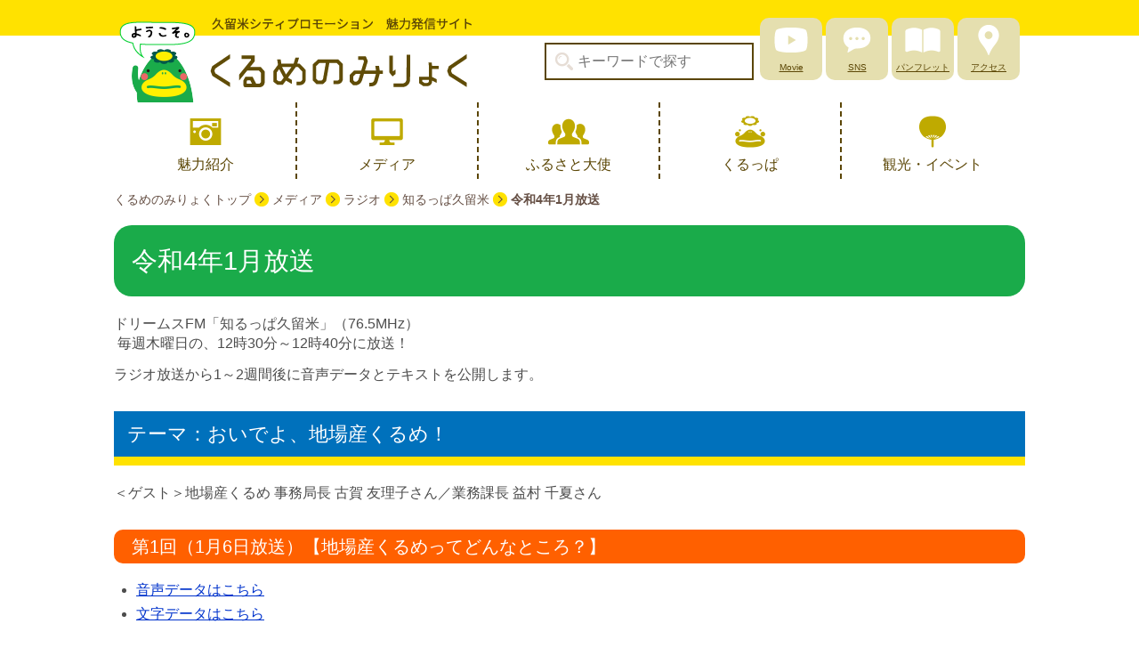

--- FILE ---
content_type: text/html
request_url: https://www.kurumepr.com/main/1732.html
body_size: 3994
content:
<!DOCTYPE html>
<html lang="ja">
<head>
	<meta charset="UTF-8">
	<title>令和4年1月放送｜くるめのみりょく｜久留米シティプロモーション</title>
	<meta name="description" content="令和4年1月放送">
	<meta name="keywords" content="地場産くるめ,久留米,知るっぱ,ラジオ">
	<meta name="viewport" content="width=device-width,minimum-scale=1.0,maximum-scale=1.0,user-scalable=no"/>
	<meta http-equiv="Content-Style-Type" content="text/css">
	<meta http-equiv="Content-Script-Type" content="text/javascript">
	
	<meta name="google-translate-customization" content="2f04182eb9294b51-f7671764c899e8a8-g3cbeee0197fb484b-19"></meta>
	<meta name="google-translate-customization" content="2f04182eb9294b51-f7671764c899e8a8-g3cbeee0197fb484b-19"></meta>
	
	
<meta property="og:title" content="令和4年1月放送【くるめのみりょく｜久留米シティプロモーション】">
	<meta property="og:type" content="article">
	<meta property="og:description" content="令和4年1月放送">
	<meta property="og:site_name" content="くるめのみりょく｜久留米シティプロモーション">
	
	<link rel="shortcut icon" href="../all_img/org/favicon.ico">
	<link rel="apple-touch-icon-precomposed" href="../all_img/org/webclip.png" />
<!--<script type="text/javascript" src="../js/import.js"></script>-->
	
	<link rel="stylesheet" type="text/css" href="../css/html5reset.css" media="all">
	<link rel="stylesheet" type="text/css" href="../css/default.css" media="all">
	<link rel="stylesheet" type="text/css" href="../css/charm.css?ver=221205" media="all">
	<!--[if !IE]>-->
	<link rel="stylesheet" type="text/css" href="../css/charm_rwd??ver=230217" media="all">
	<!--<![endif]-->
	
	

<!-- Global site tag (gtag.js) - Google Analytics -->
<script async src="https://www.googletagmanager.com/gtag/js?id=UA-119480681-1"></script>
<script>
  window.dataLayer = window.dataLayer || [];
  function gtag(){dataLayer.push(arguments);}
  gtag('js', new Date());

  gtag('config', 'UA-119480681-1');
</script>

<!-- Google tag (gtag.js) -->
<script async src="https://www.googletagmanager.com/gtag/js?id=G-724V8GCVB3"></script>
<script>
  window.dataLayer = window.dataLayer || [];
  function gtag() { dataLayer.push(arguments); }
  gtag('js', new Date());

  gtag('config', 'G-724V8GCVB3');
</script>

	
	
	
<style type=text/css>
#siteid h1,
#siteid p a{
	background-image: url('../logo_image/siteid.png');
}
</style>

</head>
<body>









<div id="bg" class="subpage">
	

<script src="https://cdnjs.cloudflare.com/ajax/libs/object-fit-images/3.2.3/ofi.js"></script>
<script>objectFitImages();</script>

	
<div id="bg_in">
	


			
			<div id="header">
		<div id="header_in">
			<div id="siteid">
				<p><a href="../main/6.html">久留米シティプロモーション</a></p>
			</div><!--siteid-->
			<div id="hcontents">
			    	<div class="search">
		<form action="./search" method="get">
						
						<p><label for="keyword"></label><input name="wd" value="" placeholder="キーワードで探す" onfocus="this.value=''" onblur="if (this.value == '') { this.value='キーワードで探す' }" size="22" id="keyword" type="text"   class="textbox"></p>
							<input src="../all_img/charm/scoop.png" name="" value="検索" id="search_btn" type="image" alt="検索ボタン" title="検索ボタン" align="middle">
						
		</form>
	</div><!-- search -->
				<div class="headlink">
					<ul>
						<li class="hl01"><a href="./1905.html">Movie</a></li>
						<li class="hl02"><a href="./1533.html">SNS</a></li>
						<li class="hl03"><a href="./1940.html">パンフレット</a></li>
						<li class="hl04"><a href="./1809.html">アクセス</a></li>
					</ul>
				</div><!--headlink-->
			</div><!--hcontents-->
		</div><!--header_in-->
	</div><!--header-->
	

<div class="gmenu pc_tab">
<ul><li><a href="https://www.kurumepr.com/main/77.html"><span class="m_0">魅力紹介</span></a></li><li><a href="./1534.html"><span class="m_1">メディア</span></a></li><li><a href="./42.html"><span class="m_2">ふるさと大使</span></a></li><li><a href="./11.html"><span class="m_3">くるっぱ</span></a></li><li><a href="./10.html"><span class="m_4">観光・イベント</span></a></li></ul>
	</div><!--gmenu-->


	<div id="wrap">
		
		
			<div id="pankuzu">
				<ul>
<li class="tp_0"><a href="./6.html"><span>くるめのみりょくトップ</span></a></li>
<li class="tp_1"><a href="./1534.html"><span>メディア</span></a></li>
<li class="tp_2"><a href="./1086.html"><span>ラジオ</span></a></li>
<li class="tp_3"><a href="./2130.html"><span>知るっぱ久留米</span></a></li>
<li class="tp_3"><span>令和4年1月放送</span></li>
</ul>

			</div><!--pankuzu-->
	<div class="rowunit_3">
				<h1>令和4年1月放送</h1>
				
				
				<!-- BASIC_PARTS_SET -->
					<!-- INDEX PAGE ITEM -->
										
					
					<div id="contents_0">
						<p style="font-size: 16px;"><span style="font-size: 16px;">ドリームスFM</span>「知るっぱ久留米」<span style="font-size: 16px;">（76.5MHz）</span>&nbsp;<br />
<span style="font-size: 16px;">&nbsp;毎週木曜日の、12時30分～12時40分に放送！</span></p>

<p style="font-size: 16px;"><span style="font-size: 16px;">ラジオ放送から1～2週間後に音声データとテキストを公開します。</span></p>

<h2>テーマ：おいでよ、地場産くるめ！</h2>

<p style="font-size: 16px;">＜ゲスト＞地場産くるめ 事務局長 古賀 友理子さん／業務課長 益村 千夏さん</p>

<h3 style="font-size: 20px;">第1回（1月6日放送）【地場産くるめってどんなところ？】</h3>

<ul style="font-size: 16px;">
	<li style="font-size: 16px;"><a href="/site_files/file/2022/202201/p1fpturnm91k4fv4n18sd198uj884.mp3" size="9.24 MB" target="_blank" title="22知るっぱ久留米0106">音声データはこちら</a></li>
	<li style="font-size: 16px;"><a href="/site_files/file/2022/202201/p1fqmqiloo10o9aq4ai55ntns5.pdf" size="382.8 KB" target="_blank" title="22知るっぱ久留米0106" type="PDFファイル">文字データはこちら</a></li>
</ul>

<h3 style="font-size: 20px;">第2回（1月13日放送）【久留米の日本酒とラーメン】</h3>

<ul style="font-size: 16px;">
	<li style="font-size: 16px;"><a href="/site_files/file/2022/202201/p1fpturnmb1okq1bjh11ma1mec1qnk5.mp3" size="8.48 MB" target="_blank" title="22知るっぱ久留米0113">音声データはこちら</a></li>
	<li style="font-size: 16px;"><a href="/site_files/file/2022/202201/p1fqmqilonqqt1bhd193csk219nl4.pdf" size="363.8 KB" target="_blank" title="22知るっぱ久留米0113" type="PDFファイル">文字データはこちら</a></li>
</ul>

<h3 style="font-size: 20px;">第3回（1月20日放送）【久留米絣と籃胎漆器】</h3>

<ul style="font-size: 16px;">
	<li style="font-size: 16px;"><a href="/site_files/file/2022/202201/p1fqf513lirb31qsu1fi1b57p94.mp3" size="9.06 MB" target="_blank" title="22知るっぱ久留米0120">音声データはこちら</a></li>
	<li style="font-size: 16px;"><a href="/site_files/file/2022/202202/p1fscqeo7h1r6p5dvnssu4nlip4.pdf" size="366.2 KB" target="_blank" title="22知るっぱ久留米0120" type="PDFファイル">文字データはこちら</a></li>
</ul>

<h3 style="font-size: 20px;">第4回（1月27日放送）【おすすめの特産品・くるっぱグッズ・今後のイベント情報】</h3>

<ul style="font-size: 16px;">
	<li style="font-size: 16px;"><a href="/site_files/file/2022/202201/p1fqmqvvanadc556npvvl4glh4.mp3" size="8.16 MB" target="_blank" title="22知るっぱ久留米0127">音声データはこちら</a></li>
	<li style="font-size: 16px;"><a href="/site_files/file/2022/202202/p1fscqeo7ivae13i9142n1if31u8g5.pdf" size="366.3 KB" target="_blank" title="22知るっぱ久留米0127" type="PDFファイル">文字データはこちら</a></li>
</ul>

<h2>関連情報</h2>

<h3 style="font-size: 20px;">関連サイト</h3>

<ul style="font-size: 16px;">
	<li style="font-size: 16px;"><a href="https://www.jibasankurume.jp/" target="_blank">地場産くるめ | 公益財団法人久留米地域地場産業振興センター</a></li>
</ul>

					</div><!--contents_0-->
					
										
										<!-- /INDEX PAGE ITEM -->
					
					
					
															
										
										
										
										
							<!-- /google_map_api -->
	


					
				<!-- /BASIC_PARTS_SET -->
				
			
				
		</div><!--rowunit_3-->
			</div><!--wrap-->
		
		
		
	
	
	<div id="footer">
		 <div class="rowunit_2">
		  	<div id="spmenu" class="sp">
		<a name="spmenu"></a>
		<h2>MENU</h2>
			<div class="menu_2">
				<p><a href="./2130.html"><span>知るっぱ久留米</span></a></p>
<ul>
<li class="PageIndex_0"><a href="./1644.html"><span>令和3年11月放送</span></a></li>
<li class="PageIndex_1"><a href="./1716.html"><span>令和3年12月放送</span></a></li>
<li class="PageIndex_2 sel"><a href="./1732.html"><span>令和4年1月放送</span></a></li>
<li class="PageIndex_3"><a href="./1791.html"><span>令和4年2月放送</span></a></li>
<li class="PageIndex_4"><a href="./1900.html"><span>令和4年3月放送</span></a></li>
</ul>

			</div><!--menu_2-->
	</div><!--sp_memu-->
		
			<div class="fmenu">
				<ul><li><a href="./6.html"><span class="m_0">トップページ</span></a></li><li><a href="./?list=all"><span class="m_1">最新情報</span></a></li><li><a href="./42.html"><span class="m_2">メッセージ</span></a></li><li><a href="./11.html"><span class="m_3">くるっぱ</span></a></li><li><a href="./77.html"><span class="m_4">魅力紹介</span></a></li><li><a href="./10.html"><span class="m_5">観光・イベント</span></a></li><li><a href="./7.html"><span class="m_6">移住定住</span></a></li></ul>
			</div><!--fmenu-->
			</div><!--rowunit_2-->
			<div class="footer_in">  
			<div class="banner_1">
				<p><a href="./1.html"><img alt="久留米シティプロモーション" src="/site_files/image/2018/201804/p1cb6o8n0nvrdmq0sal101o1po05.png" style="width: 320px; height: 80px;" /></a></p>

<p><a href="./6.html"><img alt="久留米市魅力発信サイト「くるめのみりょく」" src="/site_files/image/2018/201804/p1cb6o8n0nssf19vk49258n7j56.png" style="width: 320px; height: 80px;" /></a></p>

<p><a href="./7.html"><img alt="久留米移住定住支援サイト「くるめのくらし」" src="/site_files/image/2018/201804/p1cb6o8n0n3o9pq11nokpnh1t0o4.png" style="width: 320px; height: 80px;" /></a></p>

				</div><!--banner_1-->
			
				
					<address>
				<strong>久留米シティプロモーション実行委員会	</strong><br/>
				事務局：久留米市総合政策部広報戦略課<br />
〒830-8520　福岡県久留米市城南町15-3<br/>
				TEL：0942-30-9228　FAX：0942-30-9703	
			</address>
				</div><!--footer_in-->

		
		<div id="copy">
			<p>(C)久留米シティプロモーション</p>
		</div><!--copy-->
	</div><!--footer-->
	
	<div class="hamburger-menu sp">
			<input type="checkbox" id="menu-btn-check">
			<label for="menu-btn-check" class="menu-btn"><span></span></label>
			<div class="menu-content">
				<p><a href="./2130.html"><span>知るっぱ久留米</span></a></p>
<ul>
<li class="PageIndex_0"><a href="./1644.html"><span>令和3年11月放送</span></a></li>
<li class="PageIndex_1"><a href="./1716.html"><span>令和3年12月放送</span></a></li>
<li class="PageIndex_2 sel"><a href="./1732.html"><span>令和4年1月放送</span></a></li>
<li class="PageIndex_3"><a href="./1791.html"><span>令和4年2月放送</span></a></li>
<li class="PageIndex_4"><a href="./1900.html"><span>令和4年3月放送</span></a></li>
</ul>

				<p>&nbsp;</p><p>&nbsp;</p>
				<ul><li><a href="./6.html"><span class="m_0">トップページ</span></a></li><li><a href="./?list=all"><span class="m_1">最新情報</span></a></li><li><a href="./42.html"><span class="m_2">メッセージ</span></a></li><li><a href="./11.html"><span class="m_3">くるっぱ</span></a></li><li><a href="./77.html"><span class="m_4">魅力紹介</span></a></li><li><a href="./10.html"><span class="m_5">観光・イベント</span></a></li><li><a href="./7.html"><span class="m_6">移住定住</span></a></li></ul>
			</div>
		</div>
		<!--hamburger-menu-->

	</div><!--bg_in-->
</div><!--bg-->


</body>
</html>

--- FILE ---
content_type: text/css
request_url: https://www.kurumepr.com/css/default.css
body_size: 761
content:
@charset "utf-8";

body,div,
dl,dt,dd,ul,ol,li,
h1,h2,h3,h4,h5,h6,
pre,form,fieldset,input,textarea,
p,blockquote,
th,td{
margin: 0;
	padding: 0;
}

body{

	font-size: 100%;
    /*
	line-height: 1.4em;
*/
	font-style: normal;
	font-family:'Lucida Grande','Hiragino Kaku Gothic ProN', Meiryo, sans-serif;
}

/*Text*/
h1{
	font-size: 143%;
}
h2{
	font-size: 132%;
}
h3{
	font-size: 125%;
}
h4{
	font-size: 119%;
}
h5{
	font-size: 112%;
}
h6{
	font-size: 106%;
}
h1,h2,h3,h4,h5,h6{
	margin: 0 0 10px 0;
}

p{
	margin: 0 0 0.8em 0;
	line-height: 1.4em;
}

em{
	font-style: italic;
}

address{
	margin: 0 0 15px 0;
	line-height: 1.4em;
}

/*Hyper Text*/
a{
	color: #0033cc;
}
a:hover{
	color: #dd0000;
}
a img{
	border: none;
}

/*List*/
ul,
ol{
	margin: 0 0 15px 25px;
	list-style-position: outside;
}
li{
	margin: 0 0 0.5em 0;
	line-height: 1.2em;
}
li ul,
li ol{
	padding-top: 5px;
}
dl{
	margin: 0 0 15px 0;
}
dt{
	font-weight: bold;
	margin: 0 0 0.2em 0;
}
dd{
	margin: 0 0 0.2em 1em;
}

/*Table*/
table{
	margin: 0 0 15px 0px;
/*	border-collapse: collapse;*/
	border-spacing: none;
	border-color: #666666;
}
th,
td{
	padding: 3px;
	border-color: #666666;
}
th p,
td p{
	margin-bottom: 0;
}

/*Form*/
form{
}
input,
textarea {
	font-size: 100%;
}

q:before,
q:after{
content: '';
}

abbr,
acronym{
border: 0;
}

fieldset{
	border: 0;
	vertical-align: bottom;
}

/*入れ子処理*/
li ul,li ol,li p,li dl,
dt ul,dt ol,dt p,
dd ul,dd ol,dd p,
th ul,th ol,th dl,th p,
td ul,td ol,td dl,td p,
th table,td table{
	font-size: 100%;
}


--- FILE ---
content_type: text/css
request_url: https://www.kurumepr.com/css/charm.css?ver=221205
body_size: 7069
content:
@charset "utf-8";
@import url("html5reset.css"); 
@import url("default.css"); 


/*PCでは非表示*/
.sp,
.tab{
	display: none;
}

/*フロートをクリアする*/
div{
	zoom: 1;/*for IE 5.5-7*/
	}  
div:after {/*for modern browser*/
	content: ".";
	clear: both;
	display: block;
	height: 0;
	line-height: 0;
	visibility: hidden;
}
#bg:after,
#bg_in:after{
content: none;
}

/*リンクの点線を非表示*/
a:focus{
	overflow:hidden;
} 

/*画像リンクにアルファ*/
a:hover img{
	filter: Alpha(opacity=75);
	-moz-opacity:0.75;
	opacity:0.75;
}

/*プレーンタグ設定*/
body{
	color: #4d4d4d;
    
}

h1{
	clear: both;
	padding: 20px;
	font-size: 1.8em;
/* 	border: 2px solid #5A4506; */
/*     background-color: #FFE200; */
	background-color: #1aab4a;
	color: #fff;
	margin-bottom: 20px;
	font-weight: 500;
	line-height: 1.4em;
	border-radius: 20px;
}

h2{
	clear: both;
	font-size: 1.4em;
    padding: 10px 15px 10px 15px;
	margin: 30px 0 20px 0;
	background-color: #0071bc;
	border-bottom: 10px solid #ffe200;
	color: #fff;
	line-height: 1.4em;
	font-weight: 500;
}

h3{
	clear: both;
	background-color: #ff6000;
    border-radius: 10px;
	padding: 5px 20px;
	color: #fff;
	line-height: 1.4em;
	font-weight: 500;
	margin: 30px 0 20px 0;
}

h4{
	clear: both;
    border-left: 10px solid #FFE200;
    padding-left: 10px;
	padding: 5px 10px;
	font-size: 1em;
	line-height: 1.4em;
    font-weight: 500;
    color: #604C07;
}

h5{
	clear: both;
	border-bottom: 1px dashed #665045;
	padding: 3px 10px;
	line-height: 1.4em;
    font-weight: 500;
    color: #604C07;
}

h6{
	clear: both;
	color: #665045;
	padding: 3px 0 3px 20px;
	line-height: 1.4em;
    font-weight: 500;
    color: #604C07;
}

address{
	font-style: normal;
}

ul{
	list-style: disc;
}
ol{
	list-style: decimal;
}
table{
/*            border-collapse: collapse;*/
    background-color: #ccc;
    border-collapse: none;

}
table,
th,
td {
    border-color: #aaa;
}
th,td{
	border: 0px solid #fff;
	padding: 10px;
	border-spacing: 1;
	cellspacing: 0;
}
.tb01 th,
.tb01 td{
	padding: 10px 2px;
}
th {
    background-color: #FFFEF5;
    font-weight: 500;
    margin-bottom: 2px;
}
td{
    background-color: #fff;
}
hr{
	border: 0;
	border-bottom: 1px dashed #ccc;
	background: #fff;
	margin-bottom: 10px;
}

a:hover{
	color: #FF0000;
}
/*ページスタイル設定
※各レイアウトブロックごとに外側から(または上から)設定*/
#bg{}
#bg_in{}

.description_txt{}
.description_txt p{
	width: 970px;
	padding: 5px 0;
	margin: 0 auto;
}

/*ヘッダー*/
#header{
    width: 100%;
    height: 115px;
    background-image: url(../all_img/charm/c_head_bg.png);
    background-repeat: repeat-x;
    background-position: top;
/*	padding: 15px 0;*/
}
#header_in{
	width: 1024px;
	margin: 0 auto;
    position: relative;
}
#header #siteid{
    width: 402px;
    padding-top:20px; 
	float: left;
}
#header #siteid h1,
#header #siteid p a{
	display: block;
    background-size: 402px 95px !important;
    background-image: url('../all_img/charm/c_logo.png') !important;
	background-position: center;
	background-repeat: no-repeat;
    background-color: inherit;
	color: #555;
	width: 402px;
	height: 95px;
	margin: 0;
	padding: 0;
	border: none;
	text-indent: -55555em;
	border-radius: inherit;
}
#header #siteid p{
	margin: 0;
	padding: 0;
}
#header #hcontents{
/* 	width: 264px; */
/* 	width: 50%; */
	position: absolute;
    float: right;
    top: 20px;
    right: 0;
    display: flex;
    align-items: flex-end;
}
#header #hcontents p{
	margin: 0;
}
.search{
	margin-right: 5px;
}
.search .textbox{
    background-image: url("../all_img/charm/scoop.png");
    background-repeat: no-repeat;
    background-position: 10px center;
    background-size: 20px;
    width: 196px;
    border: 2px solid #5A4506;
    height: 38px;
    padding-left: 35px;
}
.search #search_btn{
    display: none;
}

.headlink{
	
}
.headlink ul{
	margin: 0;
	padding: 0;
	list-style: none;
	display: flex;
}
.headlink li{
	width: 70px;
	font-size: 0.6rem;
	text-align: center;
	margin: 0 2px;
}
.headlink li a{
	display: block;
	background-color: #e5dfaf;
	box-sizing: border-box;
	padding-top: 50px;
	height: 70px;
	border-radius: 10px;
	color: #5b4605;
	background-position: center top 5px;
	background-repeat: no-repeat;
	background-size: 40px 40px;
}
.headlink .hl01 a{
	background-image: url("../all_img/charm/headlink01.png");
}
.headlink .hl02 a{
	background-image: url("../all_img/charm/headlink02.png");
}
.headlink .hl03 a{
	background-image: url("../all_img/charm/headlink03.png");
}
.headlink .hl04 a{
	background-image: url("../all_img/charm/headlink04.png");
}




/*グローバルメニュー*/
.gmenu{
	padding:0;
    	width: 1020px;
	margin: 0 auto;
	margin-bottom: 15px;
/*      border: 2px solid #5B4605; */
}
.gmenu ul{
margin: 0;
	padding: 0;
	list-style: none;
   
}
.gmenu ul li{
	margin: 0;
	padding: 0;
    height: 86px;
    border-left: 2px dashed #5B4605;
	display: inline;
    margin: 0 0 0 0;
    text-align: center;
	float: left;
}
.gmenu ul li:first-child{
    border-left: 0px dashed #5B4605;
}
.gmenu ul li a span{
	display: block;
	width: 202px;
	height: 26px;
    padding: 60px 0 0 0;
	float: left;
	background-color: #fff;
	color: #5B4605;
	text-align: center;
	font-weight: 500;
    background-repeat: no-repeat;
    background-size: 46px;
    background-position: center 10px;
}
.gmenu ul li a .m_0{
    background-image: url('../all_img/charm/c_menu01n.png');
}
.gmenu ul li a .m_1{
    background-image: url('../all_img/charm/c_menu02n.png');
}
.gmenu ul li a .m_2{
    background-image: url('../all_img/charm/c_menu03n.png');
}
.gmenu ul li a .m_3{
    background-image: url('../all_img/charm/c_menu04n.png');
}
.gmenu ul li a .m_4{
    background-image: url('../all_img/charm/c_menu05n.png');
    width: 204px;
}
.gmenu ul li a:hover span,
.gmenu ul .sel a span{
background-color: #FFE200;

}

#wrap{
	width: 1024px;
	margin: 0 auto;
	/*background-color: #ffffff;*/
	/*margin-bottom: 30px;*/
}
#wrap_in{}

/*コンテンツ*/
.toppage h2{
    border-left: none;
}


.contents_0{
/*
    width: 1024px;
    margin: 0 auto;
*/
}
.contents_1{
    margin-bottom: 50px;
}
.contents_1 p{
    display: block;
    width: 246px;
    margin: 0 auto;
    float: none;
    padding-bottom: 15px;
}

.contents_2{
    padding-top: 15px;
}
.contents_2 h3,
.contents_3 h3{
    font-size: 1.3em;
    background-image: url(../all_img/charm/bg_border.png);
    background-position: center;
    background-repeat: repeat-x;
    padding: 0 0 0 0;
    margin: 0 0 15px 0;
    background-color: inherit;
    border-radius: 0;
}
.box{
    width: 1024px;
    margin: 0 auto;
}


.box ul{
	margin: 0 0 0 -32px;
	padding: 0;
	list-style: none;
}
.box ul li{
	margin: 0 0 20px 32px;
	padding: 0;
	display: block;
	width: 320px;
	float: left;
}

.contents_2 .box ul li{
    border: 3px solid #FF6000;
    width: 314px;
}
.contents_2 .box ul li img{
	width: 314px !important;
	height: auto !important;
}

.contents_3 .box ul li{
    border: 3px solid #0066bb;
    width: 314px;
}
.contents_3 .box ul li img{
	width: 314px !important;
	height: auto !important;
}


.contents_4 .box ul li{
	width: 232px;
}







.box p{
    display: block;
    float: left;
    margin: 0 0 15px 0;
    border: 3px solid #FF6000;
    margin-right: 32px;
}
.contents_2 p img{
    max-width: 314px !important;
    height: auto !important;
}
.box p:last-child{
    margin-right: 0px;
}
.contents_3 .box p,
.contents_4 .box p{
     border: 0px solid #FF6000;
} 
.contents_3 {
text-align: center;
    margin-bottom: 30px;
}
.contents_3 .disp_list{
    background-color: #0066BB;
    
}
.contents_3 .disp_list a{
    color: #fff;
}

.contents_4{
    width: 100%;
    background-color: #F1F1E5;
    text-align: center;
}
.rowunit_1 h2,
.rowunit_2 h2{
        font-size: 1.2em;
font-weight: 600;
    padding: 0 0 0 0;
    margin: 0;
    margin-bottom: 20px;
    background-color: transparent;
    color: #665045;
    border-radius: 0px;
}

.contents_4{
    padding-bottom: 45px;
}
#footer .contents_4 h3{
	color: #604c07;
}
.contents_4 h3{
    background-color: inherit;
    padding-top: 15px;
    font-weight: 600;
}
.contents_4 p{
    float: left;
    margin-right: 32px;
}
.contents_4 p:last-child{
     margin-right: 0px;
}
.rowunit_1,
.rowunit_2{
    padding: 20px 0;
    margin-bottom: 20px;
    background-color: #FFFCE4;
    text-align: center;
}
.rowunit_2{
    background-color: #FFE200;
}
.rowunit_3{
    margin-bottom: 50px;
}
.banner_1{
    padding: 20px 0;
}
.footer_in h2{
    border: none;
    margin: 0;
	padding: 0;
	background-color: transparent;
	color: #665045;
	border-radius: 0;
	-webkit-borde-radius: 0;
	-moz-border-radius: 0;
    margin-bottom: 20px;
	font-size: 1.2em;
    font-weight: 600;
    padding-top: 20px;
}
.banner_1 p,
.banner_2 p{
    float: left;
    margin-right: 32px;
}
.banner_1 p:last-child,
.banner_2 p:last-child{
    margin-right: 0px;
}
.banner_1{
    width: 1024px;
    margin: 0 auto;
    
}

/*パンくず*/
#pankuzu{
	margin-bottom: 20px;
}
#pankuzu ul{
	margin: 0;
	padding: 0;
	list-style: none;
	font-size: 90%;
}
#pankuzu ul li{
	margin: 0;
	padding: 0;
	display: inline;
	font-weight: bold;
	color: #665045;
}
#pankuzu ul li a{
	background-image: url('../all_img/charm/li_03.png');
    background-size: 16px;
	background-repeat: no-repeat;
	background-position: right center;
	padding-right: 20px;
	font-weight: normal;
    color: #665045;
    text-decoration: none;
}

/*rowunit_2*/
.rowunit_2{
	clear: both;
	margin-bottom: 20px;
}


/*unit_a*/
#unit_a{
	width: 675px;
/*	padding: 0 30px;*/
	float: left;
}

/*unit_b*/
#unit_b{
	width: 320px;
	float: right;
}

/*メニュー2*/
.menu_2{
	margin-bottom: 20px;
    border: 2px solid #5A4506;
}
.menu_2 ul{
	margin: 0;
	padding: 0;
	list-style: none;
}
.menu_2 p,
.menu_2 ul li{
	margin: 0;
	padding: 0;
	display: inline;
	float: left;
}
.menu_2 ul li{
    border-bottom: 1px solid #5A4506;
}
.menu_2 ul li:last-child{
    border: none;
}
.menu_2 p a,
.menu_2 ul li a{
	display: block;
	width: 276px;
	padding: 10px 30px 10px 10px;
    color: #665045;
	background-image: url('../all_img/charm/li_03.png');
	background-repeat: no-repeat;
	background-position: 95% center;
    background-size: 20px;
	margin-bottom: 1px;
	font-weight: bold;
    text-decoration: none;
}
.menu_2 p a{
    background-image: none;
	background-color: #FFE200;
    border-bottom: 1px solid #5A4506;
	color: #5A4506;
}
.menu_2 p a:hover,
.menu_2 ul li a:hover,
.menu_2 ul .sel a{
	background-color: #FFFCE4;
    color: #5A4506;
	
}



/*メニュー3*/
#unit_b .menu_3{
	border: 1px solid #ccc;
	padding: 4px;
	margin-bottom: 20px;
}
#unit_b .menu_3 ul{
	margin: 0;
	padding: 0;
	list-style: none;
}
#unit_b .menu_3 p,
#unit_b .menu_3 li{
	margin: 0;
	padding: 0;
	display: inline;
	float: left;
}
#unit_b .menu_3 p a,
#unit_b .menu_3 li a{
	display: block;
	width: 185px;
	padding: 8px 5px 8px 20px;
	border-top: 1px solid #cccccc;
	background-image: url('../all_img/charm/li_01.gif');
	background-repeat: no-repeat;
	background-position: left 10px;
}
#unit_b .menu_3 p a{
	background-color: #aaaaaa;
}
#unit_b .menu_3 p a:hover,
#unit_b .menu_3 p.sel a{
	background-color: #999999;
}
#unit_b .menu_3 li a{
	background-color: #dddddd;
}
#unit_b .menu_3 li a:hover,
#unit_b .menu_3 ul.sel li.sel_page a{
	background-color: #eeeeee;
}
#unit_b .menu_3 ul.sel li.menu_cate a{
	background-color: #dddddd;
}
#unit_b .menu_3 ul.sel li.menu_cate a:hover,
#unit_b .menu_3 ul.sel li.menu_cate_sel a{
	background-color: #eeeeee;
}
#unit_b .menu_3 ul.sel li.menu_cate_sel ul li a{
	background-color: #dddddd;
}
#unit_b .menu_3 ul.sel li.menu_cate_sel ul li a:hover,
#unit_b .menu_3 ul.sel li.menu_cate_sel ul.menu_cate_sel li.sel_page a{
	background-color: #eeeeee;
}

#unit_b .menu_3 ul{
	display: none;
}
#unit_b .menu_3 ul.sel,
#unit_b .menu_3 ul.sel ul.menu_cate_sel{
	display: block;
}

/*rowunit_2*/

.fmenu{
	
}
.fmenu ul{
	margin: 0 auto;
	padding: 0;
    width: 1024px;
	list-style: none;
    text-align: center;
}
.fmenu ul li{
	display: inline-block;
    background-color: #fff;
	border: 2px solid #5A4506;
	padding: 0;
    margin: 0;
      box-shadow: 0px 3px #BFAA00;
  transition: .1s;
    margin-right: 7px;

    
}
.fmenu ul li a span{
display: block;
width: 159px;
    padding: 10px 0;
    color: #665045;
    text-decoration: none;
    
}
.fmenu ul li a{
    text-decoration: none;
}
.fmenu ul li:first-child{
    display: none;
}
.fmenu ul li:hover{
    box-shadow: 0px 1px #BFAA00;
}
address{
	padding-left: 10px;
    text-align: left;
}
address strong{
	
}
.menu_4 ul li:first-child{
    display: none; 
}

/*フッター*/
#footer{
	clear: both;
    background-color: #fff;
    padding: 0 0 0 0;
}

.footer_in{
	width: 1024px;
	margin: 0 auto;
    text-align: center;
}


/*コピーライト*/
#copy{
	padding: 10px 0;
	text-align: center;
	font-size: 0.9em;
	background-color: #009944;
	color: #fff;
}
#copy p{
	margin: 0;
	padding: 0;
}

/*トップページ*/

.toppage .contents_0{
	margin-bottom: 50px;
}

/*トップアイコン*/
.topicon{
/* 	max-width: 1024px; */
	width: 80%;
	max-width: 900px;
	margin: 0 auto;
	margin-bottom: 50px;
}
.topicon ul{
	margin: 0;
	padding: 0;
	list-style: none;
	display: flex;
	flex-wrap: wrap;
	justify-content: space-between;
}
.topicon li{
/* 	width: 22.6%; */
	width: 25%;
	text-align: center;
	margin: 0;
}
.topicon li img{
	width: 100% !important;
	height: auto !important;
}


.toppage h2{
	background-color: transparent;
	color: inherit;
	border: none;
	background-image: url("../all_img/charm/h2icon_news.png");
	background-repeat: no-repeat;
	background-position: left center;
	background-size: 40px 30px;
	padding: 0 0 0 50px;
	text-align: left;
	font-size: 2rem;
	font-weight: normal;
	line-height: auto;
}
.toppage h2 span{
	display: inline-block;
	background-color: #ffe200;
	font-size: 0.9rem;
	position: relative;
	line-height: 1rem;
	padding: 3px 5px;
	margin-left: 10px;
	vertical-align: middle;
}


/*ニュース＆トピックス*/
#news_topics{
	max-width: 1024px;
	margin: 0 auto;
	position: relative;
}
.tabs ul{
	margin: 0;
	padding: 0;
	list-style: none;
	display: flex;
	justify-content: space-between;
}
.tabs ul li{
	margin: 0;
	padding: 0;
	width: 24.8%;
}
.tabs ul li a{
	display: block;
	text-align: center;
	background-color: #FFFCE5;
	padding: 10px 0 7px 0;
	border-radius: 5px 5px 0 0;
	color: #5c5c5c;
	text-decoration: none;
}
/* .tabs ul li a:hover{
	background-color: #ffe202;
} */


[class*="news_topics_"]{
	margin-bottom: 50px;
}

[class*="news_topics_"]{
	border-top: 5px solid #ffe200;
/* 	padding-top: 10px; */
}
[class*="news_topics_"] h2{
	display: none;
}
[class*="news_topics_"] dt,
.news_topics dt{
	border-top: 1px dashed #5b4605;
	padding: 15px 0 0 0;
	line-height: 1.4rem;
	font-weight: normal;
	margin-top: 15px;
}
[class*="news_topics_"] dt:first-child{
	border: none;
}
[class*="news_topics_"] dt img,
.news_topics dt img{
	display: none;
}
[class*="news_topics_"] dt .time + br,
.news_topics dt .time + br{
	display: none;
}
[class*="news_topics_"] dt span,
.news_topics dt span{
	display: inline-block;
	margin-right: 1.5em;
}

[class*="news_topics_"] dt span.time,
.news_topics dt span.time{
	min-width: 5em;
}

[class*="news_topics_"] dd,
.news_topics dd{
	display: none;
	padding-left: 14em;
	font-size: .9rem;
}

[class*="news_topics_"] dt .topictag,
.news_topics dt .topictag{
	display: none;
/* 	display: inline-block; */
	width: 7em;
	text-align: center;
	color: #fff;
	border-radius: 20px;
	font-size: 0.8rem;
}
.news_topics dt .topictag{
	display: inline-block;
}

.news_topics dd br{
	display: none;
}

.toppage .disp_list{
	position: absolute;
	top: 15px;
	right: 0;
}
.toppage .disp_list a{
	display: inline-block;
	background-color: #ff6000;
	color: #fff;
	padding: 3px 30px 3px 20px;
	background-image: url("../all_img/charm/disp_list.png");
	background-repeat: no-repeat;
	background-position: right 5px center;
	background-size: 15px 15px;
}


/*魅力発信*/
.column{
	background-color: rgba(0,102,187,.05);
	margin-bottom: 50px;
}
.column .hasshin_bo{
	padding: 10px 0 0 0;
	margin: 0;
}
.column .hasshin_bo a{
	display: block;
	margin: 0 auto 20px;
	padding: 10px 0;
	background-color: #0066bb;
	color: #fff;
	font-size: 1.5rem;
	width: 40%;
	min-width: 300px;
	border-radius: 50px;
	filter: drop-shadow(0 3px 5px rgba(0,0,0,.5));
	text-decoration: none;
}
.column .hasshin_bo a:hover{
	background-color: #ff6000;
}

.bigmoji{
	font-size: 2rem;
}
.colmun_in{
	max-width: 1024px;
	margin: 0 auto;
	position: relative;
}
.colmun_in ul{
	margin: 0;
	padding: 0;
	list-style: none;
	display: flex;
	flex-wrap: wrap;
	justify-content: space-between;
}
.colmun_in ul li{
	margin: 0 0 20px 0;
	padding: 0;
	width: 22.6%;
	text-align: left;
	font-size: 0.9rem;
}
.colmun_in ul li a{
	display: block;
	color: #5c5c5c;
	text-decoration: none;
}
.colmun_in ul li a:hover{
	text-decoration: underline;
}
.colmun_in ul li img{
	display: block;
	width: 100% !important;
	height: auto !important;
	margin-bottom: 10px;
}
.colmun_in ul li strong{
	font-size: 1rem;
}

.toppage .colmun_in .disp_list a{
	background-color: #0066BB;
}
.toppage .colmun_in h2{
	background-image: url("../all_img/charm/h2icon_column.png");
}
.toppage .colmun_in h2 span{
	background-color: #0066BB;
	color: #fff;
}







.toppage #unit_a{
	width: 672px;
	padding: 0;
	float: left;
}

.toppage #unit_b{
	width: 320px;
	float: right;
}








/*インデックスページ*/

.index{
	
}
.index h2{
	background: none;
	border: none;
	background-image: url('../all_img/charm/index_h2.png');
	background-repeat: no-repeat;
	background-size: 30px 30px;
	background-position: 0 12px;
	padding-left: 30px;
	margin: 0 0 10px 0;
}

/*インデックスバナー*/
.index_bn{
	
}
.index_bn ul{
	margin: 0 0 20px -15px;
	padding: 0;
	list-style: none;
	width: 690px;
}

.index_bn ul li{
	margin: 0;
	padding: 0 0 15px 15px;
	display: inline;
	float: left;
}
.index_bn ul li img{
	width: 330px !important;
	height: auto !important;
}

/*ふるさと大使リスト*/
.ms_list{
	
}
/*

.ms_list ul{
	list-style: none;
	margin: 0;
	padding: 0;
}
.ms_list ul li{
	margin: 0;
	padding: 0;
	display: inline;
	float: left;
}
.ms_list ul li a{
	display: block;
	width: 200px;
	padding: 0 12px 20px 12px;
	float: left;
	text-align: center;
}
.ms_list ul li a img{
	width: 200px !important;
	height: 250px !important;
	object-fit: cover;
	font-family: 'object-fit: cover;';
	margin-bottom: 5px;
}
*/


.ms_list ul{
	list-style: none;
	margin: 0;
	padding: 0;
	display: flex;
	flex-flow: wrap;
	justify-content: space-between;
}
.ms_list ul li{
	margin: 0 0 20px 0;
	padding: 0;
	width: 23%;
	text-align: center;
}
.ms_list ul li a{
	display: block;
}

.ms_list ul li a img{
	width: 100% !important;
	height: 290px !important;
	object-fit: cover;
	margin-bottom: 5px;
}

.ms_list ul::before{
  content:"";
  display: block;
  width:23%;
  order:1;
}
.ms_list ul::after{
  content:"";
  display: block;
  width:23%;
}


/*くるっぱ関連*/
.kpdl_list{
	
}
.kpdl_list ul{
	margin: 0;
	padding: 0;
	list-style: none;
}
.kpdl_list ul li{
	margin: 0;
	padding: 0;
	display: inline;
	float: left;
}
.kpdl_list ul li a{
	display: table-cell;
	width: 210px;
	height: 300px;
	margin: 0 5px 10px 5px;
	text-align: center;
	vertical-align: middle;
	border: 2px solid #ffe200;
	border-radius: 10px;
}









/*サイトマップ*/
.site_map{
	margin-bottom: 10px;
}
.site_map ul{
	margin: 0 0 10px 0;
	padding: 0;
	list-style: none;
}
.site_map ul li{
	margin: 0;
	padding: 2px 0 3px 25px;
	background-image: url('../all_img/charm/site02.png');
	background-repeat: no-repeat;
}
.site_map ul .layer_1{
	border-top: 1px dotted #cccccc;
	background-image: url('../all_img/charm/site01.png');
	background-repeat: no-repeat;
	background-position: 0 10px;
	padding-top: 10px;
}
.site_map ul .layer_1 ul li,
.site_map ul .layer_2,
.site_map ul .layer_2 ul li{
	border: none;
	margin: 0;
}
.site_map ul .layer_2{
	margin-left: 25px;
}
.site_map .in_page{
	padding-top: 5px;
}
.site_map .in_page li{
	background-image: url('../all_img/charm/site03.png');
	background-repeat: no-repeat;
}

/*メールフォーム*/
.mail_form{
}
.mail_form .form_label{
	clear: both;
	width: 147px;
	padding: 5px;
	border-top: 1px dotted #cccccc;
	border-right: 3px solid #cccccc;
	float: left;
}
.mail_form .form_label .mcheck{
	padding: 2px;
	background-color: #dd0000;
	color: #ffffff;
	font-size: 80%;
}
.mail_form .form_label .mcheck:after{
	content: "必須";
}
.mail_form .form_input{
	width: 470px;
	padding: 5px;
	border-top: 1px dotted #cccccc;
	float: left;
}
.mail_form .form_input p{
	color: #ff0000;
	font-size: 80%;
}
.mail_form .form_input input[type=text],
.mail_form .form_input textarea{
	font-size: 110%;
	padding: 3px;
	border: 1px solid #bbbbbb;
}
.mail_form .form_input textarea{
	width: 465px;
}
.mail_form .form_input input[type=text]:focus,
.mail_form .form_input textarea:focus{
	background-color: #ffffeb;
}
.mail_form .form_button{
	clear: both;
	border-top: 1px dotted #cccccc;
	padding: 5px;
	text-align: center;
}
.mail_form .form_button input{
	display: block;
	width: 150px;
	margin: 0 0 10px 275px;
	*margin: 0 0 10px 0;
	_margin: 0 0 10px 0;
}
.mail_form .form_button input[type=submit]{
	padding: 10px 0;
	font-weight: bold;
}
.slick-slide{
    padding: 0 0px;
}
.slide_1 .slick-slide img{
    max-width: 1024px !important;
    height: auto !important;
}
.slide_2 .slick-slide img{
    width: 256px !important;
    height: auto !important;
}


/* トピックスタブ切り替え */

/* タブマウスオーバー時 (仮の色コード) */
.tab0:hover{
  background-color: #fff2b3;
}
.tab1:hover{
  background-color: #b6e0f2;
}
.tab2:hover{
  background-color: #ffd5c0;
}
.tab3:hover{
  background-color: #ace5bd;
}

/* すべて以外のタブ選択時 文字を白に */
.tab1.selected,
.tab2.selected,
.tab3.selected{
	color: #fff;
}

/* タブ選択時の背景色 */
.tab0.selected{
  background-color: #ffe200;
}
.tab1.selected{
  background-color: #0066bb;
}
.tab2.selected{
  background-color: #ff6000;
}
.tab3.selected{
  background-color: #1aab4a;
}

/* タブ選択時のボーダー色 */
#tab0{
  border-top-color: #ffe200;
}
#tab1{
  border-top-color: #0066bb;
}
#tab2{
  border-top-color: #ff6000;
}
#tab3{
  border-top-color: #1aab4a;
}


/* コラム一覧 */

/* コラム記事一覧 */

.column_items_container {
  position: relative;
  display: -webkit-box;
  display: -ms-flexbox;
  display: flex;
  margin: 1.5em auto;
  width: 100%;
  -ms-flex-wrap: wrap;
  flex-wrap: wrap;
  -webkit-box-pack: justify;
  -ms-flex-pack: justify;
  justify-content: space-between;
}

.column_items_container::after {
  display: none;
}

/* コラム各記事 */

.column_item {
  margin: .5em 0;
  padding: 0;
  width: calc(98% / 2);
}

@media screen and (min-width: 701px) {
  .column_item {
    width: calc(96% / 4);
  }

  .column_items_container::before,
  .column_items_container::after {
    content: "";
    display: block;
    width: calc(96% / 4);
  }

  .column_items_container::before {
    order: 1;
  }
}

.column_item_image_container {
  margin: 0;
  position: relative;
}

.column_item_image {
  margin: 0;
}

.column_item_image a {
  margin: 0;
}

.column_item_image img {
  width: 100%;
  object-fit: cover;
  aspect-ratio: 1.618 / 1;
}

.column_item_category {
  width: fit-content;
  margin: 0;
  padding: 0 1em;
  font-size: .9em;
  color: #fff;
  position: absolute;
  bottom: 0;
  right: 0;
}

.column_item_category.clm_cate_1 {
  /* データ */
  background-color: #2e00d0;
}

.column_item_category.clm_cate_2 {
  /* グルメ */
  background-color: #b90040;
}

.column_item_category.clm_cate_3 {
  /* ライフ */
  background-color: #005c1f;
}

.column_item_category.clm_cate_4 {
  /* 歴史・文化・芸術 */
  background-color: #d07000;
}

.column_item_category.clm_cate_5 {
  /* ものづくり */
  background-color: #5e008b;
}

.column_item_category.clm_cate_6 {
  /* その他 */
  background-color: #603813;
}

.column_item_body_container {
  margin: 0;
  padding: .3em;
}

.column_item_date,
.column_item_title,
.column_item_description {
  text-align: left;
  margin: .2em 0;
}

.column_item_title {
  margin: 0;
  font-weight: 700;
}

.column_item_title a {
  color: currentColor;
  text-decoration: none;
}

.column_item_title a:hover {
  text-decoration: underline;
}

.column_item_date,
.column_item_description {
  font-size: .9em;
}


--- FILE ---
content_type: text/css
request_url: https://www.kurumepr.com/css/charm_rwd??ver=230217
body_size: 3572
content:
@charset "utf-8";

/* タブレット (959px以下)-----------w700 */
@media only screen and (max-width:1023px){
	
	/*タブレット以下では表示しない*/
	.pc{
		display: none;
	}
	.headlink{
		display: none;
	}
	
	/*タブレットのみ表示する*/
	.tab{
		display: block;
	}
	
	th img,
	td img{
		width: 100%;
		height: auto;
	}
	iframe{
		width: 460px !important;
	}
	.toppage iframe{
		width: 380px !important;
	}
	
	.description_txt p{
		width: 700px;
		padding: 5px 0;
		margin: 0 auto;
	}

	#header_in,
	#wrap,
    .banner_1,
    .fmenu ul,
    .footer_in{
		max-width: 700px;
	}
    
    #header #siteid{
        margin: 0 0;
    }

	.gmenu{
        width: 696px;
		margin-bottom: 10px;
	}
	.gmenu ul{
		width: 700px;
		}
	.gmenu ul li a span{
		width: 138px;
		}
    .gmenu ul li a .m_4{
        width: 136px;
    }
    .menu_2 p a, .menu_2 ul li a{
        width: 176px;
    }
    
	
	
	.subpage #wrap{
		width: 96%;
	}
	
	#unit_a{
		width: 460px;
		padding: 0;
		float: left;
	}
	#unit_a table{
		width: 460px;
	}
	
	#unit_a img{
		max-width: 460px !important;
		height: auto !important;
	}
	
	
	
	#unit_b{
        width: 220px;
		float: right;
	}
	
	.subpage .rowunit_3 img{
		max-width: 100% !important;
		height: auto !important;
	}
	
    .banner_1 p,
    .banner_2 p
    {
       margin-right: 20px;
    } 
    .contents_1 img,
    .contents_3 img,
    .contents_4 img,
    .banner_2 img,
    .banner_1 img,
    .banner_2 img{
        max-width: 100% !important;
        height: auto !important;
    }
	
	/*	コンテンツ*/
    .banner_1 p,
    .banner_2 p{
        width: 220px !important;
        height: auto !important;
    }
	
	/*大使*/
	.ms_list ul li{
		width: 31%;
	}
	.subpage .rowunit_3 .ms_list ul li a img{
		width: 100% !important;
		height: 270px !important;
	}
	.ms_list ul::before{
	  content:none;
	}
	.ms_list ul::after{
	  width:31%;
	}
	
    /*トップページ*/
    #slide_1 img{
        max-width: 640px !important;
        height: auto !important;
    }
	#news_topics{
		width: 96%;
		max-width: 700px;
	}
	.tabs{
		font-size: .8rem;
	}
	.colmun_in{
		width: 96%;
		max-width: 700px;
	}
	.toppage .contents_3 {
		width: 96%;
		max-width: 700px;
		margin: 0 auto;
	}
	.box{
		width: 96%;
		max-width: 700px;
		margin: 0 auto;
	}
    .box ul{
	    margin: 0;
	    padding: 0;
	    max-width: 100%;
	    display: flex;
	    flex-wrap: wrap;
	    justify-content: space-between;
    }
    .contents_4 .box ul li{
	    margin: 0 0 20px 0;
	    padding: 0;
	    width: 31.4%;
    }
    .box ul li img{
	    width: 100% !important;
	    height: auto !important;
    }
    
	/*インデックスバナー*/
	.index_bn{
		
	}
	.index_bn ul{
		margin: 0;
		width: 460px;
	}
	
	.index_bn ul li{
		margin: 0;
		padding: 0 0 10px 0;
		display: block;
		float: none;
	}
	.index_bn ul li img{
		max-width: 100% !important;
	}
    
    
    .fmenu ul li a span{
        width: 220px;
       
    }
    .fmenu ul li{
        padding: 0;
        margin: 0;
        margin-right:5px; 
         margin-bottom: 10px;
    }

	/*メールフォーム*/
	.mail_form .form_label{
		width: 137px;
		}
	.mail_form .form_input{
		width: 300px;
		}
	.mail_form .form_input textarea{
		width: 290px;
		}
	.mail_form .form_button input{
		margin: 0 0 10px 150px;
		}
		
}

/* スマホ-----------w300 */
@media only screen and (max-width:700px){

	/*スマホでは表示しない*/
	.rss,
	.pc,
	.tab,
	.pc_tab
	{
		display: none;
	}
	
	/*スマホのみ表示する*/
	.sp{
		display: block;
	}
	
	
	body{

		}
	h1,h2,h3,h4,h5,h6{
	
		}
	.subpage table{
		width: 320px;
	}
	th,td{
		display: block;
/*		width: 310px;*/
	}
	
	iframe,
	.toppage iframe{
		width: 320px !important;
		height: 200px !important;
	}
	
	#bg{
		padding-top: 0;
/* 		margin-bottom: 50px; */
	}
	
    #header_in,
    #wrap,
    .banner_1,
    .fmenu ul,
    .footer_in{
		width: 320px;
		}
    .search .textbox{
        width: 280px;
    }
	#unit_a img{
		display: block;
	}
	
	#unit_a p{
		clear: both;
	}
	#header{
/*
		padding-top: 20px;
	background-position: 0 70px;
*/
        height: 160px;
	}
	#header_in{
	position: static;
		}
	#header #siteid{
			width: 320px;
			}
	#header #siteid h1,
	#header #siteid p a{
/* 			width: 320px; */
			width: 320px;
/* 			height: 75px; */
			height: 68px;
/* 			background-size: 320px auto !important; */
			background-size: 295px auto !important;
			background-position: left -5px top;
			float: none;
			}

	#header #hcontents{
        width: 320px;
		float: none;
        position: static;
        margin: 0 auto;
/*         padding-top: 20px; */
	}

	#wrap{
        
		}
	
/*コンテンツ*/
	#slide_1 img{
		max-width: 300px !important;
		height: auto !important;
    }
    #slide_2 img{
        max-width: 160px !important;
        height: auto !important;
    }
    .rowunit_1, .rowunit_2{
        margin-top: 20px;
        padding: 0 0;
        margin-bottom: 0;
    }
    .rowunit_2{
        background-color: #fff;
    }
    
    .contents_2 p a img,
    .contents_3 p a img{
        max-width: 100% !important;
        height: auto !important;
    }
/*
    .contents_3 p{
        width: 320px;
        margin-right: 0;
    }
    .contents_2 p,
    .contents_3 p
    {
        width: 320px !important;
        height: auto !important;
        text-align: center;
    }
*/
    
    .banner_1{
        width: 320px;
    }
    .banner_1 p{
        margin-right: 9px;
        width: 320px !important;
    }
    .banner_2 p{
	    width: 320px !important;
    }
    .rowunit_2{
        border-top: 0px dashed #665045;
    }
    .rowunit_2 h2{
        border-left: 0px solid #665045;
    }
    .menu_2 p a, .menu_2 ul li a{
        width: 276px;
        text-align: left;
        padding: 10px 30px 10px 10px;
    }
	#topunit_b,
	#unit_a,
	.toppage #unit_a,
	.toppage #unit_a_1,
	.toppage #unit_a_2,
	#unit_b,
	.toppage #unit_b,
	#footer_in{
		float: none;
		width: 320px;
		margin-bottom: 20px;
		}
		
	.fmenu {
        margin-bottom: 20px;
    }
    
	.fmenu ul{
	margin: 0 auto;
	padding: 0;
    width: 320px;
	list-style: none;
    text-align: left;
}
.fmenu ul li{
	display: block;
    margin: 0;
    margin-bottom: 3px;

	padding: 0 0;
     background-color: #fff;
    border-radius: 25px;
    box-shadow: 0px 3px #B3B3B3;
   
}
    .fmenu ul li:hover{
    box-shadow: 0px 1px #B3B3B3;
}
.fmenu ul li a{
    color: #665045;
    text-decoration: none;
    padding: 5px 0 5px 26px;
    display: block;
    width: 290px;
    background-image: url(../all_img/charm/li_03.png);
    background-size: 20px;
    background-position: 95% center;
    background-repeat: no-repeat;
    
}
.fmenu ul li:hover{
    background-color: #FFE200;
}
.fmenu ul li:first-child{
	display: block;
}
    


.menu_4 ul li:first-child{
    display: block; 
}
    
    
    address{
        text-align: center;
    }
	address strong{
		font-size: 100%;
	}
	
	#copy{
		
	}
	
	
	
	/*大使*/
	.ms_list ul li{
		width: 48%;
	}
	.subpage .rowunit_3 .ms_list ul li a img{
		width: 100% !important;
		height: auto !important;
		aspect-ratio: 2 / 2.5;
	}
	.ms_list ul::before{
	  content:none;
	}
	.ms_list ul::after{
	  content:none;
	}
	
	
	/*トップページ*/
	
	.top_main img{
		max-width: 300px;
		height: auto;
	}
	
	.toppage .contents_0{
		margin-bottom: 10px;
	}
	
	.toppage h2{
		font-size: 1.5rem;
	}
	.toppage h2 span{
		display: none;
	}
	
	.topicon li{
		width: 48%;
	}
	
	
	#news_topics .time{
/* 		display: block; */
	}
	
	#news_topics .topictitle,
	.news_topics .topictitle{
		display: block;
		padding-top: 5px;
	}
	
	.toppage .disp_list a{
		font-size: .9rem;
		padding: 2px 25px 2px 10px
	}
	.column{
		padding: 40px 0;
	}
	.bigmoji{
		font-size: 1.3rem;
	}
	.colmun_in ul li{
		width: 48%;
	}
	
	
	
	.contents_4 .box ul li{
		width: 48%;
	}
	
	
	
	
	.mail_form{
		border: 1px solid #cccccc;
		padding: 4px;
	}
	.mail_form .form_label,
	.mail_form .form_input{
		float: none;
		margin: 0;
		padding: 3px;
		width: 284px;
		border: none;
		}
	.mail_form .form_label{
		border-top: 1px solid #ccc;
		background-color: #eee;
	}
	.mail_form .form_input input[type=text]{
		width: 274px;
	}
	.mail_form .form_input textarea{
		width: 274px;
	}
	.mail_form .form_button input{
		margin: 0 0 10px 67px;
	}
	#spmenu{
		width: 320px;
		margin: 0 auto;
	}

	.spm{
		width: 100%;
		background-color: #ffe200;
		position: fixed;
		bottom: 0;
		z-index: 500;
	}
	.spm ul{
		width: 300px;
		margin: 0 auto;
		padding: 0;
		list-style: none;
	}
	.spm ul li{
		display: inline;
		margin: 0;
		padding: 0;
		float: left;
	}
	.spm ul li a{
		display: block;
		width: 100px;
		height: 50px;
		float: left;
		text-indent: -55555em;
		background-repeat: no-repeat;
		background-size: 100px auto;
	}
	.spm ul li.spm_01 a{
		background-image: url("../all_img/charm/spm_01.png");
	}
	.spm ul li.spm_02 a{
		background-image: url("../all_img/charm/spm_02.png");
	}
	.spm ul li.spm_03 a{
		background-image: url("../all_img/charm/spm_03.png");
	}
	
	
	.menu-btn {
    position: fixed;
    top: 0;
    right: 0;
    display: -webkit-box;
    display: -ms-flexbox;
    display: flex;
    height: 50px;
    width: 50px;
    -webkit-box-pack: center;
        -ms-flex-pack: center;
            justify-content: center;
    -webkit-box-align: center;
        -ms-flex-align: center;
            align-items: center;
    z-index: 150;
    background-color: #f9eeb8;
  }
  .menu-btn span,
  .menu-btn span::before,
  .menu-btn span::after {
    content: "";
    display: block;
    width: 25px;
    height: 3px;
    border-radius: 3px;
    background-color: #665045;
    position: absolute;
    -webkit-transition: 0.4s ease-in-out;
    transition: 0.4s ease-in-out;
  }
  .menu-btn span::before {
    bottom: 8px;
  }
  .menu-btn span::after {
    top: 8px;
  }
  #menu-btn-check {
    display: none;
  }
  #menu-btn-check:checked ~ .menu-btn {
    background-color: rgba(255, 255, 255, 0);
  }
  #menu-btn-check:checked ~ .menu-btn span {
    background-color: rgba(255, 255, 255, 0);
    -webkit-transition: 0.2s ease-in-out;
    transition: 0.2s ease-in-out;
  }
  #menu-btn-check:checked ~ .menu-btn span::before {
    bottom: 0;
    -webkit-transform: rotate(45deg);
            transform: rotate(45deg);
    -webkit-transition: 0.2s ease-in-out;
    transition: 0.2s ease-in-out;
    background-color: #665045;
  }
  #menu-btn-check:checked ~ .menu-btn span::after {
    top: 0;
    -webkit-transform: rotate(-45deg);
            transform: rotate(-45deg);
    -webkit-transition: 0.2s ease-in-out;
    transition: 0.2s ease-in-out;
    background-color: #665045;
  }
  #menu-btn-check:checked ~ .menu-content {
    left: 0;
  }
  .menu-content {
	box-sizing: border-box;
    width: 100%;
    height: 100%;
    position: fixed;
    top: 0;
    left: 100%;
    z-index: 140;
    background-color: #f9eeb8;
    -webkit-transition: all 0.5s;
    transition: all 0.5s;
    overflow: scroll;
    padding: 70px 20px;
  }
  .menu-content p {
    margin: 0;
    padding: 0;
  }
  .menu-content ul {
    margin: 0;
    padding: 0;
    list-style: none;
  }
  .menu-content ul li {
    margin: 0;
    padding: 0;
  }
  .menu-content p a,
  .menu-content ul li a {
    display: block;
    color: #665045;
    border-bottom: 1px solid #665045;
    padding: 10px 30px 10px 10px;
    position: relative;
    text-decoration: none;
  }
  .menu-content p a::after,
  .menu-content ul li a::after {
    content: ">";
    position: absolute;
    right: 10px;
    top: 50%;
    -webkit-transform: translate(0, -50%);
            transform: translate(0, -50%);
    font-size: .8rem;
    color: #665045;
  }
	
}


/* iPhone 4 ----------- */
@media only screen and (-webkit-min-device-pixel-ratio : 1.5),only screen and (min-device-pixel-ratio : 1.5) {
	
	
}














